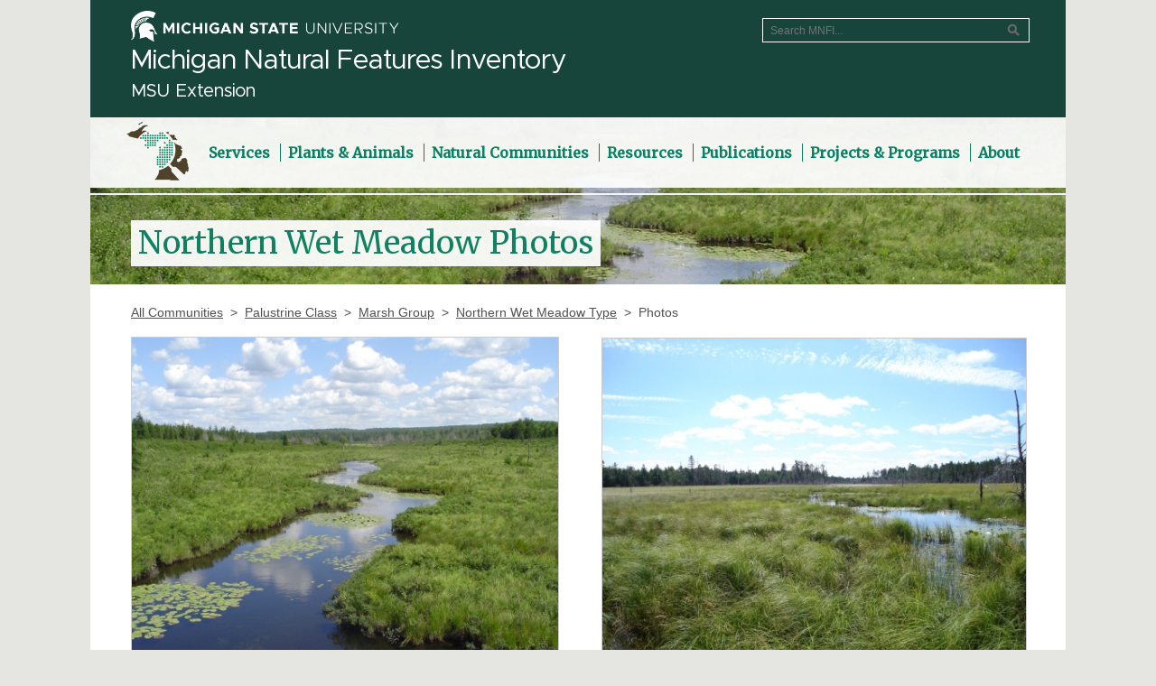

--- FILE ---
content_type: text/html;charset=UTF-8
request_url: https://mnfi.anr.msu.edu/communities/photos/10663/northern-wet-meadow
body_size: 4387
content:
<!DOCTYPE HTML>
<html lang="en">
<head>
	<!-- Google tag (gtag.js) -->
	<script async src="https://www.googletagmanager.com/gtag/js?id=G-4PVL5BC1Q4"></script>
	<script>
	  window.dataLayer = window.dataLayer || [];
	  function gtag(){dataLayer.push(arguments);}
	  gtag('js', new Date());
	  gtag('config', 'G-4PVL5BC1Q4');
	</script>
	<meta name="viewport" content="width=device-width, initial-scale=1">
	<meta charset="UTF-8">
	<title>Northern Wet Meadow Photos - Michigan Natural Features Inventory</title>
	
	<link rel="icon" type="image/x-icon" href="/images/favicon.ico" sizes="16x16">
    <link rel="stylesheet" href="https://msu-p-001.sitecorecontenthub.cloud/api/public/content/1a1d46b45afb40eda6ebf4ed44077295">
	<link rel="stylesheet" href="https://fonts.googleapis.com/css?family=Merriweather">
	<link rel="stylesheet" href="https://fonts.googleapis.com/css?family=Didact+Gothic">
	<link rel="stylesheet" href="https://fonts.googleapis.com/css?family=Montserrat">
    <link href="/assets/fontawesome-free-6.6.0-web/css/fontawesome.css" rel="stylesheet" />
    <link href="/assets/fontawesome-free-6.6.0-web/css/brands.css" rel="stylesheet" />
    <link href="/assets/fontawesome-free-6.6.0-web/css/solid.css" rel="stylesheet" />
	
	<link rel="stylesheet" type="text/css" media="screen" href="/js/jquery-ui.min.css">
	<link rel="stylesheet" type="text/css" media="screen" href="/js/jquery-autocomplete/jquery.autocomplete.css">	
	<script src="https://ajax.googleapis.com/ajax/libs/jquery/3.3.1/jquery.min.js"></script>
	<script src="/js/jquery-ui.min.js"></script>
    <link rel="stylesheet" type="text/css" href="https://cdn.datatables.net/v/dt/jszip-2.5.0/dt-1.12.1/b-2.2.3/b-colvis-2.2.3/b-html5-2.2.3/b-print-2.2.3/kt-2.7.0/r-2.3.0/rg-1.2.0/datatables.min.css"/>
    <script type="text/javascript" src="https://cdnjs.cloudflare.com/ajax/libs/pdfmake/0.1.36/pdfmake.min.js"></script>
    <script type="text/javascript" src="https://cdnjs.cloudflare.com/ajax/libs/pdfmake/0.1.36/vfs_fonts.js"></script>
    <script type="text/javascript" src="https://cdn.datatables.net/v/dt/jszip-2.5.0/dt-1.12.1/b-2.2.3/b-colvis-2.2.3/b-html5-2.2.3/b-print-2.2.3/kt-2.7.0/r-2.3.0/rg-1.2.0/datatables.min.js"></script>
	<script src="https://cdnjs.cloudflare.com/ajax/libs/proj4js/2.4.3/proj4.js"></script>
    <link rel="stylesheet" href="https://cdnjs.cloudflare.com/ajax/libs/openlayers/4.1.1/ol.css">   
    <script src="https://cdnjs.cloudflare.com/ajax/libs/openlayers/4.1.1/ol.js"></script>
    <script src="/js/jquery.json.min.js"></script>
	<link rel="stylesheet" href="https://cdn.jsdelivr.net/bxslider/4.2.12/jquery.bxslider.css">
	<script src="https://cdn.jsdelivr.net/bxslider/4.2.12/jquery.bxslider.min.js"></script>
	<script src="/js/slide-viewer.js"></script>
	<link rel="stylesheet" type="text/css" href="/css/main.css?v=1.8" />
</head>
<body>
<div id="wrap-outer">
	<div id="wrap-inner">
        <div id="header">
            <header id="top">
                <div id="msu-masthead">
                    <a href="https://msu.edu">
						<!--<img alt="Michigan State University" class="screen-msugraphic" src="/images/masthead-white.svg">-->
						<img class="screen-msugraphic" alt="Michigan State University masthead graphic" src="/images/masthead-helmet-white.png?v=2"/>
						<!-- MSU Web Standards indicate the MSU masthead graphic should be printed black -->
						<img src="/images/masthead-helmet-black.png" class="print-msugraphic" alt="Michigan State University masthead graphic" />
                    </a>
                    <h1 id="site-title">Michigan Natural Features Inventory</h1>
                    <h2 id="site-subtitle">MSU Extension</h2>
                </div>
                <div id="search-wrap">
                	
                    <form method="post" action="/sitesearch/results">
                        <label class="sr-only" for="search-text">Search MNFI website</label><input id="search-text" name="criteria" placeholder="Search MNFI..." type="text" /><input id="search-button" type="submit" value="Search" />
                    </form>
                    
                </div>
            </header>
        </div>
        <nav>
		     
	<div id="menu-top" class="menu">
		<a id="menu-home" href="/"><img src="/css/images/MNFI_logo_mark_65.png" alt="MNFI Logo" /></a>
		<ul>
			<li class="has-sub not-active">
				<a href="/services"><span>Services</span></a>
				<ul>
					<li><a class="has-sub" href="/services/information-requests">Information Requests</a></li>
					<li><a class="has-sub" href="/services/rare-species-reviews">Rare Species Reviews</a></li>
					<li><a class="has-sub" href="/services/special-data-requests">Special Data Requests</a></li>
					<li><a class="has-sub" href="/services/natural-features-inventory">Natural Features Inventory</a></li>
					<li><a class="has-sub" href="/services/conservation-planning">Conservation Planning</a></li>
					<li><a class="has-sub" href="/services/research-and-monitoring">Research and Monitoring</a></li>
					
					<li><a class="has-sub" href="/search/login.cfm">Web Database Login</a></li>
				</ul>
			</li>
		    <li class="has-sub not-active">
		    	<a href="/species"><span>Plants &amp; Animals</span></a>
				<ul>
					<li><a class="has-sub" href="/species/plants">Michigan's Rare Plants</a></li>
					<li><a class="has-sub" href="/species/animals">Michigan's Rare Animals</a></li>
					
					<li><a class="has-sub" href="/species/report">Report an Observation</a></li>
					<li><a class="has-sub" href="/species/definitions-laws">Definitions &amp; Laws</a></li>
				</ul>
			</li>
		    <li class="has-sub">
		    	<a href="/communities"><span>Natural Communities</span></a>
				<ul>
					<li><a class="has-sub" href="/communities/classification">About the Natural Community Classification</a></li>
					<li><a class="has-sub" href="/communities/list">Communities by Name &amp; Group</a></li>
					<li><a class="has-sub" href="/communities/key">Community Key</a></li>
					<li><a class="has-sub" href="/communities/distribution-maps">Distribution Maps</a></li>
					<li><a class="has-sub" href="/communities/plant-lists">Plant Lists</a></li>
					<li><a class="has-sub" href="/communities/glossary">Glossary</a></li>
					<li><a class="has-sub" href="/communities/abstracts">Natural Community Abstracts</a></li>
					<li><a class="has-sub" href="/communities/places-to-visit">Places to Visit</a></li>
					<li><a class="has-sub" href="/communities/video-series">Video Series</a></li>
				</ul>
			</li>
		    <li class="has-sub">
		    	<a href="/resources"><span>Resources</span></a>
				<ul>
					<li><a class="has-sub" href="/resources/county-element-data">County Element Data</a></li>
					<li><a class="has-sub" href="/resources/vegetation-circa-1800">Vegetation circa 1800</a></li>
					<li><a class="has-sub" href="/resources/biological-rarity-index">Biological Rarity Index</a></li>
					<li><a class="has-sub" href="/resources/wetland-change">Wetland Change</a></li>
					<li><a class="has-sub" href="/resources/quaternary-geology">Quaternary Geology</a></li>
					<li><a class="has-sub" href="/resources/michigan-mussels">Michigan Mussels</a></li>
					<li><a class="has-sub" href="/resources/michigan-bumble-bees">Michigan Bumble Bees</a></li>
					<li><a class="has-sub" href="/resources/st-marys-biodiversity-atlas">St. Marys Biodiversity Atlas</a></li>
				</ul>
			</li>
		    <li class="has-sub">
		    	<a href="/publications"><span>Publications</span></a>
				<ul>
					<li><a class="has-sub" href="/publications/books">Books &amp; Educational Materials</a></li>
					<li><a class="has-sub" href="/publications/reports">Reports</a></li>
					
					<li><a class="has-sub" href="/publications/abstracts">Species &amp; Natural Community Abstracts</a></li>	
					<li><a class="has-sub" href="/publications/storymaps">StoryMaps</a></li>
					<li><a class="has-sub" href="/publications/best-control-practice-guides">Best Control Practice Guides</a></li>				
					<li><a class="has-sub" href="/publications/annual-reports">Annual Reports</a></li>
				</ul>
			</li>
		    <li class="has-sub">
		    	<a href="/programs"><span>Projects &amp; Programs</span></a>
				<ul>
					<li><a class="has-sub" href="/programs/michigan-bat-roost-monitoring-program">Michigan Bat Roost Monitoring Program</a></li>
					<li><a class="has-sub" href="/programs/community-science">Community Science Projects</a></li>
					<li><a class="has-sub" href="/programs/conservation-stewards-program">Conservation Stewards Program</a></li>
					<li><a class="has-sub" href="/programs/invasive-species">MISIN &mdash; Invasive Species</a></li>
				</ul>
			</li>
		    <li class="has-sub">
		    	<a href="/about"><span>About</span></a>
				<ul>
					<li><a class="has-sub" href="/about/our-vision-and-mission">Our Vision &amp; Mission</a></li>
					<li><a class="has-sub" href="/about/strategic-plan">Strategic Plan</a></li>
					<li><a class="has-sub" href="/about/staff">Our Staff</a></li>
					
					<li><a class="has-sub" href="/publications/annual-reports">Annual Reports</a></li>
					<li><a class="has-sub" href="/about/employment-and-volunteering">Employment &amp; Volunteering</a></li>
					<li><a class="has-sub" href="/about/support-us">Support Us</a></li>
					
					<li><a class="has-sub" href="/about/contact-us">Contact Us</a></li>
				</ul>
			</li>
		</ul>
	</div>
	 
        </nav>
		<main id="content">
			
<div id="section-header" class="communities-northern-wet-meadow-type communities-default">
	<h1 id="section-title">Northern Wet Meadow Photos</h1>
</div>
<div id="section-content">
	<nav class="community-nav">
		<ul class="classification-breadcrumb"><li><a href="/communities/list">All Communities</a></li><li><a href="/communities/palustrine-class">Palustrine Class</a></li><li><a href="/communities/marsh-group">Marsh Group</a></li><li><a href="/communities/description/10663/northern-wet-meadow">Northern Wet Meadow Type</a></li><li>Photos</li></ul>
	</nav>
	<div id="photo-grid">
	
		<figure id="fig-1">
			<div>
				<img id="image-1" class="image-expand" src="/element-images/Northern-Wet-Meadow-3460.jpg" alt="A photo of the Northern Wet Meadow natural community type" />
				<span class="fa-stack fa-2x image-expand">
				  <i class="fa fa-circle fa-stack-2x icon-background"></i>
				  <i class="fa fa-expand-alt fa-stack-1x"></i>
				</span>
			</div>	
			<figcaption class="photo-caption">
				<div class="photo-credit">Michael A. Kost</div>
				<p></p>
			</figcaption>
		</figure>
	
		<figure id="fig-2">
			<div>
				<img id="image-2" class="image-expand" src="/element-images/Northern-Wet-Meadow-3461.jpg" alt="A photo of the Northern Wet Meadow natural community type" />
				<span class="fa-stack fa-2x image-expand">
				  <i class="fa fa-circle fa-stack-2x icon-background"></i>
				  <i class="fa fa-expand-alt fa-stack-1x"></i>
				</span>
			</div>	
			<figcaption class="photo-caption">
				<div class="photo-credit">Joshua G. Cohen</div>
				<p></p>
			</figcaption>
		</figure>
	
		<figure id="fig-3">
			<div>
				<img id="image-3" class="image-expand" src="/element-images/Northern-Wet-Meadow-3462.jpg" alt="A photo of the Northern Wet Meadow natural community type" />
				<span class="fa-stack fa-2x image-expand">
				  <i class="fa fa-circle fa-stack-2x icon-background"></i>
				  <i class="fa fa-expand-alt fa-stack-1x"></i>
				</span>
			</div>	
			<figcaption class="photo-caption">
				<div class="photo-credit">Joshua G. Cohen</div>
				<p></p>
			</figcaption>
		</figure>
	
		<figure id="fig-4">
			<div>
				<img id="image-4" class="image-expand" src="/element-images/Northern-Wet-Meadow-3463.jpg" alt="A photo of the Northern Wet Meadow natural community type" />
				<span class="fa-stack fa-2x image-expand">
				  <i class="fa fa-circle fa-stack-2x icon-background"></i>
				  <i class="fa fa-expand-alt fa-stack-1x"></i>
				</span>
			</div>	
			<figcaption class="photo-caption">
				<div class="photo-credit">Joshua G. Cohen</div>
				<p></p>
			</figcaption>
		</figure>
	
		<figure id="fig-5">
			<div>
				<img id="image-5" class="image-expand" src="/element-images/Northern-Wet-Meadow-3464.jpg" alt="A photo of the Northern Wet Meadow natural community type" />
				<span class="fa-stack fa-2x image-expand">
				  <i class="fa fa-circle fa-stack-2x icon-background"></i>
				  <i class="fa fa-expand-alt fa-stack-1x"></i>
				</span>
			</div>	
			<figcaption class="photo-caption">
				<div class="photo-credit">Joshua G. Cohen</div>
				<p></p>
			</figcaption>
		</figure>
	
		<figure id="fig-6">
			<div>
				<img id="image-6" class="image-expand" src="/element-images/Northern-Wet-Meadow-3465.jpg" alt="A photo of the Northern Wet Meadow natural community type" />
				<span class="fa-stack fa-2x image-expand">
				  <i class="fa fa-circle fa-stack-2x icon-background"></i>
				  <i class="fa fa-expand-alt fa-stack-1x"></i>
				</span>
			</div>	
			<figcaption class="photo-caption">
				<div class="photo-credit">Joshua G. Cohen</div>
				<p></p>
			</figcaption>
		</figure>
	
		<figure id="fig-7">
			<div>
				<img id="image-7" class="image-expand" src="/element-images/Northern-Wet-Meadow-3466.jpg" alt="A photo of the Northern Wet Meadow natural community type" />
				<span class="fa-stack fa-2x image-expand">
				  <i class="fa fa-circle fa-stack-2x icon-background"></i>
				  <i class="fa fa-expand-alt fa-stack-1x"></i>
				</span>
			</div>	
			<figcaption class="photo-caption">
				<div class="photo-credit">Joshua G. Cohen</div>
				<p></p>
			</figcaption>
		</figure>
	
		<figure id="fig-8">
			<div>
				<img id="image-8" class="image-expand" src="/element-images/Northern-Wet-Meadow-3467.jpg" alt="A photo of the Northern Wet Meadow natural community type" />
				<span class="fa-stack fa-2x image-expand">
				  <i class="fa fa-circle fa-stack-2x icon-background"></i>
				  <i class="fa fa-expand-alt fa-stack-1x"></i>
				</span>
			</div>	
			<figcaption class="photo-caption">
				<div class="photo-credit">Joshua G. Cohen</div>
				<p></p>
			</figcaption>
		</figure>
	
		<figure id="fig-9">
			<div>
				<img id="image-9" class="image-expand" src="/element-images/Northern-Wet-Meadow-3448.jpg" alt="A photo of the Northern Wet Meadow natural community type" />
				<span class="fa-stack fa-2x image-expand">
				  <i class="fa fa-circle fa-stack-2x icon-background"></i>
				  <i class="fa fa-expand-alt fa-stack-1x"></i>
				</span>
			</div>	
			<figcaption class="photo-caption">
				<div class="photo-credit">Joshua G. Cohen</div>
				<p></p>
			</figcaption>
		</figure>
	
		<figure id="fig-10">
			<div>
				<img id="image-10" class="image-expand" src="/element-images/Northern-Wet-Meadow-3449.jpg" alt="A photo of the Northern Wet Meadow natural community type" />
				<span class="fa-stack fa-2x image-expand">
				  <i class="fa fa-circle fa-stack-2x icon-background"></i>
				  <i class="fa fa-expand-alt fa-stack-1x"></i>
				</span>
			</div>	
			<figcaption class="photo-caption">
				<div class="photo-credit">Jesse M. Lincoln</div>
				<p></p>
			</figcaption>
		</figure>
	
		<figure id="fig-11">
			<div>
				<img id="image-11" class="image-expand" src="/element-images/Northern-Wet-Meadow-3450.jpg" alt="A photo of the Northern Wet Meadow natural community type" />
				<span class="fa-stack fa-2x image-expand">
				  <i class="fa fa-circle fa-stack-2x icon-background"></i>
				  <i class="fa fa-expand-alt fa-stack-1x"></i>
				</span>
			</div>	
			<figcaption class="photo-caption">
				<div class="photo-credit">Joshua G. Cohen</div>
				<p></p>
			</figcaption>
		</figure>
	
		<figure id="fig-12">
			<div>
				<img id="image-12" class="image-expand" src="/element-images/Northern-Wet-Meadow-3451.jpg" alt="A photo of the Northern Wet Meadow natural community type" />
				<span class="fa-stack fa-2x image-expand">
				  <i class="fa fa-circle fa-stack-2x icon-background"></i>
				  <i class="fa fa-expand-alt fa-stack-1x"></i>
				</span>
			</div>	
			<figcaption class="photo-caption">
				<div class="photo-credit">Joshua G. Cohen</div>
				<p></p>
			</figcaption>
		</figure>
	
		<figure id="fig-13">
			<div>
				<img id="image-13" class="image-expand" src="/element-images/Northern-Wet-Meadow-3452.jpg" alt="A photo of the Northern Wet Meadow natural community type" />
				<span class="fa-stack fa-2x image-expand">
				  <i class="fa fa-circle fa-stack-2x icon-background"></i>
				  <i class="fa fa-expand-alt fa-stack-1x"></i>
				</span>
			</div>	
			<figcaption class="photo-caption">
				<div class="photo-credit">Joshua G. Cohen</div>
				<p></p>
			</figcaption>
		</figure>
	
		<figure id="fig-14">
			<div>
				<img id="image-14" class="image-expand" src="/element-images/Northern-Wet-Meadow-3453.jpg" alt="A photo of the Northern Wet Meadow natural community type" />
				<span class="fa-stack fa-2x image-expand">
				  <i class="fa fa-circle fa-stack-2x icon-background"></i>
				  <i class="fa fa-expand-alt fa-stack-1x"></i>
				</span>
			</div>	
			<figcaption class="photo-caption">
				<div class="photo-credit">Joshua G. Cohen</div>
				<p></p>
			</figcaption>
		</figure>
	
		<figure id="fig-15">
			<div>
				<img id="image-15" class="image-expand" src="/element-images/Northern-Wet-Meadow-3454.jpg" alt="A photo of the Northern Wet Meadow natural community type" />
				<span class="fa-stack fa-2x image-expand">
				  <i class="fa fa-circle fa-stack-2x icon-background"></i>
				  <i class="fa fa-expand-alt fa-stack-1x"></i>
				</span>
			</div>	
			<figcaption class="photo-caption">
				<div class="photo-credit">Joshua G. Cohen</div>
				<p></p>
			</figcaption>
		</figure>
	
		<figure id="fig-16">
			<div>
				<img id="image-16" class="image-expand" src="/element-images/Northern-Wet-Meadow-3455.jpg" alt="A photo of the Northern Wet Meadow natural community type" />
				<span class="fa-stack fa-2x image-expand">
				  <i class="fa fa-circle fa-stack-2x icon-background"></i>
				  <i class="fa fa-expand-alt fa-stack-1x"></i>
				</span>
			</div>	
			<figcaption class="photo-caption">
				<div class="photo-credit">Joshua G. Cohen</div>
				<p></p>
			</figcaption>
		</figure>
	
		<figure id="fig-17">
			<div>
				<img id="image-17" class="image-expand" src="/element-images/Northern-Wet-Meadow-3456.jpg" alt="A photo of the Northern Wet Meadow natural community type" />
				<span class="fa-stack fa-2x image-expand">
				  <i class="fa fa-circle fa-stack-2x icon-background"></i>
				  <i class="fa fa-expand-alt fa-stack-1x"></i>
				</span>
			</div>	
			<figcaption class="photo-caption">
				<div class="photo-credit">Joshua G. Cohen</div>
				<p></p>
			</figcaption>
		</figure>
	
		<figure id="fig-18">
			<div>
				<img id="image-18" class="image-expand" src="/element-images/Northern-Wet-Meadow-3457.jpg" alt="A photo of the Northern Wet Meadow natural community type" />
				<span class="fa-stack fa-2x image-expand">
				  <i class="fa fa-circle fa-stack-2x icon-background"></i>
				  <i class="fa fa-expand-alt fa-stack-1x"></i>
				</span>
			</div>	
			<figcaption class="photo-caption">
				<div class="photo-credit">Joshua G. Cohen</div>
				<p></p>
			</figcaption>
		</figure>
	
		<figure id="fig-19">
			<div>
				<img id="image-19" class="image-expand" src="/element-images/Northern-Wet-Meadow-3458.jpg" alt="A photo of the Northern Wet Meadow natural community type" />
				<span class="fa-stack fa-2x image-expand">
				  <i class="fa fa-circle fa-stack-2x icon-background"></i>
				  <i class="fa fa-expand-alt fa-stack-1x"></i>
				</span>
			</div>	
			<figcaption class="photo-caption">
				<div class="photo-credit">Joshua G. Cohen</div>
				<p></p>
			</figcaption>
		</figure>
	
		<figure id="fig-20">
			<div>
				<img id="image-20" class="image-expand" src="/element-images/Northern-Wet-Meadow-3459.jpg" alt="A photo of the Northern Wet Meadow natural community type" />
				<span class="fa-stack fa-2x image-expand">
				  <i class="fa fa-circle fa-stack-2x icon-background"></i>
				  <i class="fa fa-expand-alt fa-stack-1x"></i>
				</span>
			</div>	
			<figcaption class="photo-caption">
				<div class="photo-credit">Joshua G. Cohen</div>
				<p></p>
			</figcaption>
		</figure>
	
	</div>

	<div id="modal-images">
		<div id="slide-viewer-grid">
			<div id="modal-images-close">&times;</div>
			<div id="vwtitle"></div>
			<div id="slide-prev" class="slide-control"><a>&#10094;</a></div>
			<div id="slide-frame"></div>
			<div id="slide-next" class="slide-control"><a>&#10095;</a></div>
		</div>
	</div> 
	<div id="community-citation">
		<h3>Citation</h3>
		<p class="reference">Cohen, J.G., M.A. Kost, B.S. Slaughter, D.A. Albert, J.M. Lincoln, A.P. Kortenhoven, C.M. Wilton, H.D. Enander, and K.M. Korroch. 2020. Michigan Natural Community Classification [web application]. Michigan Natural Features Inventory, Michigan State University Extension, Lansing, Michigan. Available <a href="https://mnfi.anr.msu.edu/communities/classification">https://mnfi.anr.msu.edu/communities/classification</a>. (Accessed: January 19, 2026).</p>
	</div>
	<div class="community-feedback">
		<span class="button-link-green"><a href="https://msu.co1.qualtrics.com/jfe/form/SV_d0zbBdTeWXn6BwN"><i class="fa fa-comment" aria-hidden="true"></i>Comment on Our Natural Community Pages</a></span>
	</div>	

</div>	
        </main>
        <div id="menu-footer" class="menu">
        	
            <nav aria-label="Secondary MNFI website">
            <ul>
            	<li><a href="/">Home</a></li>
            	<li><a href="/services">Services</a></li>
            	<li><a href="/species">Plants &amp; Animals</a></li>
            	<li><a href="/communities">Natural Communities</a></li>
            	<li><a href="/resources">Resources</a></li>
            	<li><a href="/publications">Publications</a></li>
            	<li><a href="/programs">Projects &amp; Programs</a></li>
            	<li><a href="/about">About</a></li>
            </ul>
            </nav>
            <nav aria-label="Social media links">
			<ul id="social">
				<li><a href="https://www.facebook.com/michiganNFI/"><i aria-hidden="true" title="MNFI on Facebook" class="fab fa-facebook"></i><span class="sr-only">Link to MNFI on Facebook</span></a></li>
                <li><a href="https://www.instagram.com/mnfi.msue/"><i aria-hidden="true" title="MNFI on Instagram" class="fab fa-instagram"></i><span class="sr-only">Link to MNFI on Instagram</span></a></li>
                <li><a href="https://twitter.com/michiganNFI/"><i aria-hidden="true" title="MNFI on Twitter" class="fab fa-twitter"></i><span class="sr-only">Link to MNFI on Twitter</span></a></li>
                <li><a href="https://www.youtube.com/channel/UC62QmxRBrqeX-CB-QAXj1Yg"><i aria-hidden="true" title="MNFI on YouTube" class="fab fa-youtube"></i><span class="sr-only">Link to MNFI on YouTube</span></a></li>
			</ul>
            </nav>
            
        </div>
        <footer id="footer">
            <div class="MSUwrapper light-background" id="MSUstandardFooter">
                <div id="standard-footer-MSU-wordmark">
                    <a href="https://msu.edu">    <!-- Use green MSU wordmark -->
                        <img alt="Michigan State University Wordmark" class="screen-msuwordmark" src="/images/msu-wordmark-green-221x47.png" height="47" width="221" />
                        <img alt="Michigan State University Wordmark" class="print-msuwordmark" src="/images/msu-wordmark-black-221x47.png" height="47" width="221" />
                    </a>
                </div>
                <div id="standard-footer-site-links">
                	
                	<ul>
                    	<li>Call us: <strong>(517) 284-6200</strong></li>
                        <li><a href="/about/contact-us">Contact Information</a></li>
                        <li><a href="/sitemap">Site Map</a></li>
                        <li><a href="/privacy">Privacy Statement</a></li>
                        <li><a href="/accessibility">Site Accessibility</a></li>
                    </ul>
                    
                </div>
                <div id="standard-footer-MSU-info">
                    <ul>
                        <li>Call MSU: <span class="msu-phone"><strong>(517) 355-1855</strong></span></li>
                        <li>Visit: <strong><a href="https://msu.edu">msu.edu</a></strong></li>
                        <li><a href="https://oie.msu.edu/"><strong>Notice of Nondiscrimination</strong></a></li>
                    </ul>
                    <ul>
                        <li class="spartans-will">Spartans Will.</li>
                        <li>&#169;Michigan State University</li>
                    </ul>
                </div>
            </div>
		</footer>
	</div>
</div>	
<script type="text/javascript" src="/_Incapsula_Resource?SWJIYLWA=719d34d31c8e3a6e6fffd425f7e032f3&ns=2&cb=1418948489" async></script></body>
</html>